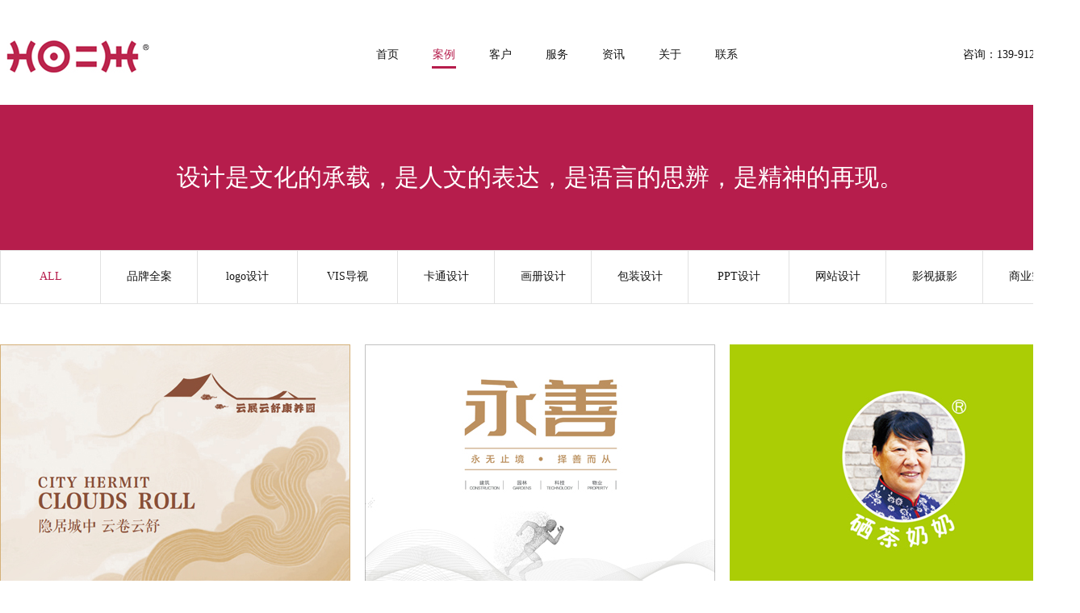

--- FILE ---
content_type: text/html
request_url: http://www.51jixiang.cn/anli/
body_size: 10451
content:
<html>

<head>
<meta http-equiv="Content-Type" content="text/html; charset=gb2312">
<title>品牌设计案例,logo设计案例,VIS设计案例,画册设计案例,包装设计案例,产品摄影案例,环境导视案例,电商网站案例</title>
<meta name="keywords"content="品牌设计案例,logo设计案例,VIS设计案例,画册设计案例,包装设计案例,产品摄影案例,环境导视案例,电商网站案例">
<meta name="description"content="品牌案例页集中展示吉祥设计公司在品牌设计,logo设计,画册设计,包装设计,产品摄影,环境导视,电商网站等行业的设计案例。">
<link rel="stylesheet" type="text/css" href="../style/jixiang.css" />
</head>

<body topmargin="0" leftmargin="0">
<div align="center"><center>

<table border="0" height="130" cellspacing="0" cellpadding="0" width="1338">
  <tr>
    <td width="185" height="50"></td>
    <td width="280" height="50"></td>
    <td width="450" height="50"></td>
    <td width="278" height="50"></td>
    <td width="145" height="50"></td>
  </tr>
  <tr>
    <td width="185" height="40"><a href="/"><img src="../images/logo.jpg" width="185"
    height="40" alt="吉祥品牌设计公司" border="0"></a></td>
    <td width="280" height="40"></td>
    <td width="450" height="40" valign="top"><table border="0" height="40" cellspacing="0"
    cellpadding="0" width="450">
      <tr>
        <td height="40" width="30"><table border="0" width="30" height="40" cellspacing="0"
        cellpadding="0">
          <tr>
            <td height="7" width="30"></td>
          </tr>
          <tr>
            <td height="22" width="30" align="center"><a href="/"><font face="微软雅黑"
            color="#161616"><span style="font-size: 14px">首页</span></font></a></td>
          </tr>
          <tr>
            <td height="11" width="30"></td>
          </tr>
        </table>
        </td>
        <td height="40" width="40"></td>
        <td height="40" width="30"><table border="0" width="30" height="40" cellspacing="0"
        cellpadding="0" background="../images/bg_01.jpg">
          <tr>
            <td height="7" width="30"></td>
          </tr>
          <tr>
            <td height="22" width="30" align="center"><a href="/anli/"><font face="微软雅黑"
            color="#B61D4C"><span style="font-size: 14px">案例</span></font></a></td>
          </tr>
          <tr>
            <td height="11" width="30"></td>
          </tr>
        </table>
        </td>
        <td height="40" width="40"></td>
        <td height="40" width="30"><table border="0" width="30" height="40" cellspacing="0"
        cellpadding="0">
          <tr>
            <td height="7" width="30"></td>
          </tr>
          <tr>
            <td height="22" width="30" align="center"><a href="/kehu/"><font face="微软雅黑"
            color="#161616"><span style="font-size: 14px">客户</span></font></a></td>
          </tr>
          <tr>
            <td height="11" width="30"></td>
          </tr>
        </table>
        </td>
        <td height="40" width="40"></td>
        <td height="40" width="30"><table border="0" width="30" height="40" cellspacing="0"
        cellpadding="0">
          <tr>
            <td height="7" width="30"></td>
          </tr>
          <tr>
            <td height="22" width="30" align="center"><a href="/fuwu/"><font face="微软雅黑"
            color="#161616"><span style="font-size: 14px">服务</span></font></a></td>
          </tr>
          <tr>
            <td height="11" width="30"></td>
          </tr>
        </table>
        </td>
        <td height="40" width="40"></td>
        <td height="40" width="30"><table border="0" width="30" height="40" cellspacing="0"
        cellpadding="0">
          <tr>
            <td height="7" width="30"></td>
          </tr>
          <tr>
            <td height="22" width="30" align="center"><a href="/zixun/"><span
            style="font-size: 14px"><font face="微软雅黑" color="#161616">资讯</font></span></a></td>
          </tr>
          <tr>
            <td height="11" width="30"></td>
          </tr>
        </table>
        </td>
        <td height="40" width="40"></td>
        <td height="40" width="30"><table border="0" width="30" height="40" cellspacing="0"
        cellpadding="0">
          <tr>
            <td height="7" width="30"></td>
          </tr>
          <tr>
            <td height="22" width="30" align="center"><a href="/guanyu/"><font face="微软雅黑"

            color="#161616"><span style="font-size: 14px">关于</span></font></a></td>
          </tr>
          <tr>
            <td height="11" width="30"></td>
          </tr>
        </table>
        </td>
        <td height="40" width="40"></td>
        <td height="40" width="30"><table border="0" width="30" height="40" cellspacing="0"
        cellpadding="0">
          <tr>
            <td height="7" width="30"></td>
          </tr>
          <tr>
            <td height="22" width="30" align="center"><a href="/lianxi/"><font face="微软雅黑"
            color="#161616"><span style="font-size: 14px">联系</span></font></a></td>
          </tr>
          <tr>
            <td height="11" width="30"></td>
          </tr>
        </table>
        </td>
      </tr>
    </table>
    </td>
    <td width="278" height="40"></td>
    <td width="145" height="40" valign="top"><table border="0" cellspacing="0" cellpadding="0"
    width="145" height="40">
      <tr>
        <td height="7"></td>
      </tr>
      <tr>
        <td height="22"><font face="微软雅黑" color="#161616"><span style="font-size: 14px">咨询：139-9126-0596</span></font></td>
      </tr>
      <tr>
        <td height="11"></td>
      </tr>
    </table>
    </td>
  </tr>
  <tr>
    <td width="185" height="40"></td>
    <td width="280" height="40"></td>
    <td width="450" height="40"></td>
    <td width="278" height="40"></td>
    <td width="145" height="40"></td>
  </tr>
</table>
</center></div><div align="center"><center>

<table border="0" width="1338" height="180" cellspacing="0" cellpadding="0"
bgcolor="#B61D4C">
  <tr>
    <td width="1338" height="180" align="center"><font face="微软雅黑" color="#FFFFFF"><span
    style="font-size: 30px;line-height:200%">设计是文化的承载，是人文的表达，是语言的思辨，是精神的再现。</span></font></td>
  </tr>
</table>
</center></div><div align="center"><center>

<table border="0" width="1338" cellspacing="0" cellpadding="0">
  <tr>
    <td width="1" height="1" bgcolor="#E1E1E1"><img src="../images/d4.jpg" width="1" height="1"></td>
    <td height="1" width="190" bgcolor="#E1E1E1"></td>
    <td width="1" height="1" bgcolor="#E1E1E1"><img src="../images/d4.jpg" width="1" height="1"></td>
    <td height="1" width="190" bgcolor="#E1E1E1"></td>
    <td width="1" height="1" bgcolor="#E1E1E1"><img src="../images/d4.jpg" width="1" height="1"></td>
    <td height="1" width="190" bgcolor="#E1E1E1"></td>
    <td width="1" height="1" bgcolor="#E1E1E1"><img src="../images/d4.jpg" width="1" height="1"></td>
    <td height="1" width="190" bgcolor="#E1E1E1"></td>
    <td width="1" height="1" bgcolor="#E1E1E1"><img src="../images/d4.jpg" width="1" height="1"></td>
    <td height="1" width="190" bgcolor="#E1E1E1"></td>
    <td width="1" height="1" bgcolor="#E1E1E1"><img src="../images/d4.jpg" width="1" height="1"></td>
    <td height="1" width="190" bgcolor="#E1E1E1"></td>
    <td width="1" height="1" bgcolor="#E1E1E1"><img src="../images/d4.jpg" width="1" height="1"></td>
    <td height="1" width="190" bgcolor="#E1E1E1"></td>
    <td width="1" height="1" bgcolor="#E1E1E1"><img src="../images/d4.jpg" width="1" height="1"></td>
    <td height="1" width="190" bgcolor="#E1E1E1"></td>
    <td width="1" height="1" bgcolor="#E1E1E1"><img src="../images/d4.jpg" width="1" height="1"></td>
    <td height="1" width="190" bgcolor="#E1E1E1"></td>
    <td width="1" height="1" bgcolor="#E1E1E1"><img src="../images/d4.jpg" width="1" height="1"></td>
    <td height="1" width="190" bgcolor="#E1E1E1"></td>
    <td width="1" height="1" bgcolor="#E1E1E1"><img src="../images/d4.jpg" width="1" height="1"></td>
    <td height="1" width="190" bgcolor="#E1E1E1"></td>
    <td width="1" height="1" bgcolor="#E1E1E1"><img src="../images/d4.jpg" width="1" height="1"></td>
  </tr>
  <tr>
    <td width="1" height="65" bgcolor="#E1E1E1"></td>
    <td width="190" height="65" align="center"><a href="../anli/"><span style="font-size: 14px"><font face="微软雅黑" color="#B61D4C">ALL</font></span></a></td>
    <td width="1" height="65" bgcolor="#E1E1E1"></td>
    <td width="190" height="65" align="center"><a href="../anli/pinpai/"><font face="微软雅黑" color="#161616"><span style="font-size: 14px">品牌全案</span></font></a></td>
    <td width="1" height="65" bgcolor="#E1E1E1"></td>
    <td width="190" height="65" align="center"><a href="../anli/logo/"><font face="微软雅黑" color="#161616"><span style="font-size: 14px">logo设计</span></font></a></td>
    <td width="1" height="65" bgcolor="#E1E1E1"></td>
    <td width="190" height="65" align="center"><a href="../anli/vis/"><font face="微软雅黑" color="#161616"><span style="font-size: 14px">VIS导视</span></font></a></td>
    <td width="1" height="65" bgcolor="#E1E1E1"></td>
    <td width="190" height="65" align="center"><a href="../anli/katong/"><font face="微软雅黑" color="#161616"><span style="font-size: 14px">卡通设计</span></font></a></td>
    <td width="1" height="65" bgcolor="#E1E1E1"></td>
    <td width="190" height="65" align="center"><a href="../anli/huace/"><font face="微软雅黑" color="#161616"><span style="font-size: 14px">画册设计</span></font></a></td>
    <td width="1" height="65" bgcolor="#E1E1E1"></td>
    <td width="190" height="65" align="center"><a href="../anli/baozhuang/"><font face="微软雅黑" color="#161616"><span style="font-size: 14px">包装设计</span></font></a></td>
    <td width="1" height="65" bgcolor="#E1E1E1"></td>
    <td width="190" height="65" align="center"><a href="../anli/ppt/"><font face="微软雅黑" color="#161616"><span style="font-size: 14px">PPT设计</span></font></a></td>
    <td width="1" height="65" bgcolor="#E1E1E1"></td>
    <td width="190" height="65" align="center"><a href="../anli/wangzhan/"><font face="微软雅黑" color="#161616"><span style="font-size: 14px">网站设计</span></font></a></td>
    <td width="1" height="65" bgcolor="#E1E1E1"></td>
    <td width="190" height="65" align="center"><a href="../anli/yingshi/"><font face="微软雅黑" color="#161616"><span style="font-size: 14px">影视摄影</span></font></a></td>
    <td width="1" height="65" bgcolor="#E1E1E1"></td>
    <td width="190" height="65" align="center"><a href="../anli/kongjian/"><font face="微软雅黑" color="#161616"><span style="font-size: 14px">商业空间</span></font></a></td>
    <td width="1" height="65" bgcolor="#E1E1E1"></td>
  </tr>
  <tr>
    <td width="1" height="1" bgcolor="#E1E1E1"><img src="../images/d4.jpg" width="1" height="1"></td>
    <td height="1" width="190" bgcolor="#E1E1E1"></td>
    <td width="1" height="1" bgcolor="#E1E1E1"><img src="../images/d4.jpg" width="1" height="1"></td>
    <td height="1" width="190" bgcolor="#E1E1E1"></td>
    <td width="1" height="1" bgcolor="#E1E1E1"><img src="../images/d4.jpg" width="1" height="1"></td>
    <td height="1" width="190" bgcolor="#E1E1E1"></td>
    <td width="1" height="1" bgcolor="#E1E1E1"><img src="../images/d4.jpg" width="1" height="1"></td>
    <td height="1" width="190" bgcolor="#E1E1E1"></td>
    <td width="1" height="1" bgcolor="#E1E1E1"><img src="../images/d4.jpg" width="1" height="1"></td>
    <td height="1" width="190" bgcolor="#E1E1E1"></td>
    <td width="1" height="1" bgcolor="#E1E1E1"><img src="../images/d4.jpg" width="1" height="1"></td>
    <td height="1" width="190" bgcolor="#E1E1E1"></td>
    <td width="1" height="1" bgcolor="#E1E1E1"><img src="../images/d4.jpg" width="1" height="1"></td>
    <td height="1" width="190" bgcolor="#E1E1E1"></td>
    <td width="1" height="1" bgcolor="#E1E1E1"><img src="../images/d4.jpg" width="1" height="1"></td>
    <td height="1" width="190" bgcolor="#E1E1E1"></td>
    <td width="1" height="1" bgcolor="#E1E1E1"><img src="../images/d4.jpg" width="1" height="1"></td>
    <td height="1" width="190" bgcolor="#E1E1E1"></td>
    <td width="1" height="1" bgcolor="#E1E1E1"><img src="../images/d4.jpg" width="1" height="1"></td>
    <td height="1" width="190" bgcolor="#E1E1E1"></td>
    <td width="1" height="1" bgcolor="#E1E1E1"><img src="../images/d4.jpg" width="1" height="1"></td>
    <td height="1" width="190" bgcolor="#E1E1E1"></td>
    <td width="1" height="1" bgcolor="#E1E1E1"><img src="../images/d4.jpg" width="1" height="1"></td>
  </tr>
</table>


</center></div><div align="center"><center>

<table border="0" width="1338" cellspacing="0" cellpadding="0" height="50">
  <tr>
    <td></td>
  </tr>
</table>
</center></div><div align="center"><center>

<table border="0" width="1338" cellspacing="0" cellpadding="0">
  <tr>
    <td>
<table border="0" cellspacing="0" cellpadding="0">
<tr>
<td width="434" height="426" valign="top" style="padding-bottom:18px;">
<table border="0" width="434" height="426" cellspacing="0" cellpadding="0">
      <tr>
        <td height="296" width="434"><a href="/anli/neirong/218.htm"><img src="/upload/image/20251161027055303.jpg" width="434" height="296" alt="云展云舒康养园形象画册设计" border="0"></a></td>
      </tr>
      <tr>
        <td height="130" width="434" valign="top" bgcolor="#F1F1F1"><table border="0" width="434" cellspacing="0" cellpadding="0" height="130">
          <tr>
            <td width="25" height="18"></td>
            <td width="384" height="18"></td>
            <td width="25" height="18"></td>
          </tr>
          <tr>
            <td width="25" height="28"></td>
            <td width="384" height="28" valign="top"><a href="/anli/neirong/218.htm"><font face="微软雅黑" color="#161616"><span style="font-size: 18px">云展云舒康养园形象画册设计</span></font></a></td>
            <td width="25" height="28"></td>
          </tr>
          <tr>
            <td width="25" height="10"></td>
            <td width="384" height="10"></td>
            <td width="25" height="10"></td>
          </tr>
          <tr>
            <td width="25" height="45"></td>
            <td width="384" height="45" valign="top"><a href="/anli/neirong/218.htm"><font face="微软雅黑" color="#161616"><span style="font-size: 14px">云展云舒康养园 | 形象画册设计</span></font></a></td>
            <td width="25" height="45"></td>
          </tr>
          <tr>
            <td width="25" height="29"></td>
            <td width="384" height="29"></td>
            <td width="25" height="29"></td>
          </tr>
        </table>        </td>
      </tr>
    </table>
</td>
<td width="18" height="426"></td>
<td width="434" height="426" valign="top" style="padding-bottom:18px;">
<table border="0" width="434" height="426" cellspacing="0" cellpadding="0">
      <tr>
        <td height="296" width="434"><a href="/anli/neirong/216.htm"><img src="/upload/image/20231091757876928.jpg" width="434" height="296" alt="西安永善环境科技有限公司画册设计" border="0"></a></td>
      </tr>
      <tr>
        <td height="130" width="434" valign="top" bgcolor="#F1F1F1"><table border="0" width="434" cellspacing="0" cellpadding="0" height="130">
          <tr>
            <td width="25" height="18"></td>
            <td width="384" height="18"></td>
            <td width="25" height="18"></td>
          </tr>
          <tr>
            <td width="25" height="28"></td>
            <td width="384" height="28" valign="top"><a href="/anli/neirong/216.htm"><font face="微软雅黑" color="#161616"><span style="font-size: 18px">西安永善环境科技有限公司画册设计</span></font></a></td>
            <td width="25" height="28"></td>
          </tr>
          <tr>
            <td width="25" height="10"></td>
            <td width="384" height="10"></td>
            <td width="25" height="10"></td>
          </tr>
          <tr>
            <td width="25" height="45"></td>
            <td width="384" height="45" valign="top"><a href="/anli/neirong/216.htm"><font face="微软雅黑" color="#161616"><span style="font-size: 14px">西安永善环境科技有限公司画册设计 | 画册设计 | 永善环境</span></font></a></td>
            <td width="25" height="45"></td>
          </tr>
          <tr>
            <td width="25" height="29"></td>
            <td width="384" height="29"></td>
            <td width="25" height="29"></td>
          </tr>
        </table>        </td>
      </tr>
    </table>
</td>
<td width="18" height="426"></td>
<td width="434" height="426" valign="top" style="padding-bottom:18px;">
<table border="0" width="434" height="426" cellspacing="0" cellpadding="0">
      <tr>
        <td height="296" width="434"><a href="/anli/neirong/203.htm"><img src="/upload/image/20221122582432584.jpg" width="434" height="296" alt="安康德润茶叶品牌全案设计" border="0"></a></td>
      </tr>
      <tr>
        <td height="130" width="434" valign="top" bgcolor="#F1F1F1"><table border="0" width="434" cellspacing="0" cellpadding="0" height="130">
          <tr>
            <td width="25" height="18"></td>
            <td width="384" height="18"></td>
            <td width="25" height="18"></td>
          </tr>
          <tr>
            <td width="25" height="28"></td>
            <td width="384" height="28" valign="top"><a href="/anli/neirong/203.htm"><font face="微软雅黑" color="#161616"><span style="font-size: 18px">安康德润茶叶品牌全案设计</span></font></a></td>
            <td width="25" height="28"></td>
          </tr>
          <tr>
            <td width="25" height="10"></td>
            <td width="384" height="10"></td>
            <td width="25" height="10"></td>
          </tr>
          <tr>
            <td width="25" height="45"></td>
            <td width="384" height="45" valign="top"><a href="/anli/neirong/203.htm"><font face="微软雅黑" color="#161616"><span style="font-size: 14px">安康德润茶业 | 品牌形象设计 | 茶叶包装设计 | 品牌全案</span></font></a></td>
            <td width="25" height="45"></td>
          </tr>
          <tr>
            <td width="25" height="29"></td>
            <td width="384" height="29"></td>
            <td width="25" height="29"></td>
          </tr>
        </table>        </td>
      </tr>
    </table>
</td>
</tr><tr>
<td width="434" height="426" valign="top" style="padding-bottom:18px;">
<table border="0" width="434" height="426" cellspacing="0" cellpadding="0">
      <tr>
        <td height="296" width="434"><a href="/anli/neirong/220.htm"><img src="/upload/image/202511616221568677.jpg" width="434" height="296" alt="面一哥品牌连锁店设计与施工" border="0"></a></td>
      </tr>
      <tr>
        <td height="130" width="434" valign="top" bgcolor="#F1F1F1"><table border="0" width="434" cellspacing="0" cellpadding="0" height="130">
          <tr>
            <td width="25" height="18"></td>
            <td width="384" height="18"></td>
            <td width="25" height="18"></td>
          </tr>
          <tr>
            <td width="25" height="28"></td>
            <td width="384" height="28" valign="top"><a href="/anli/neirong/220.htm"><font face="微软雅黑" color="#161616"><span style="font-size: 18px">面一哥品牌连锁店设计与施工</span></font></a></td>
            <td width="25" height="28"></td>
          </tr>
          <tr>
            <td width="25" height="10"></td>
            <td width="384" height="10"></td>
            <td width="25" height="10"></td>
          </tr>
          <tr>
            <td width="25" height="45"></td>
            <td width="384" height="45" valign="top"><a href="/anli/neirong/220.htm"><font face="微软雅黑" color="#161616"><span style="font-size: 14px">面一哥 | 品牌连锁店 | 设计与施工</span></font></a></td>
            <td width="25" height="45"></td>
          </tr>
          <tr>
            <td width="25" height="29"></td>
            <td width="384" height="29"></td>
            <td width="25" height="29"></td>
          </tr>
        </table>        </td>
      </tr>
    </table>
</td>
<td width="18" height="426"></td>
<td width="434" height="426" valign="top" style="padding-bottom:18px;">
<table border="0" width="434" height="426" cellspacing="0" cellpadding="0">
      <tr>
        <td height="296" width="434"><a href="/anli/neirong/219.htm"><img src="/upload/image/202511616115092416.jpg" width="434" height="296" alt="永和璞玉楼盘商业综合介绍PPT设计" border="0"></a></td>
      </tr>
      <tr>
        <td height="130" width="434" valign="top" bgcolor="#F1F1F1"><table border="0" width="434" cellspacing="0" cellpadding="0" height="130">
          <tr>
            <td width="25" height="18"></td>
            <td width="384" height="18"></td>
            <td width="25" height="18"></td>
          </tr>
          <tr>
            <td width="25" height="28"></td>
            <td width="384" height="28" valign="top"><a href="/anli/neirong/219.htm"><font face="微软雅黑" color="#161616"><span style="font-size: 18px">永和璞玉楼盘商业综合介绍PPT设计</span></font></a></td>
            <td width="25" height="28"></td>
          </tr>
          <tr>
            <td width="25" height="10"></td>
            <td width="384" height="10"></td>
            <td width="25" height="10"></td>
          </tr>
          <tr>
            <td width="25" height="45"></td>
            <td width="384" height="45" valign="top"><a href="/anli/neirong/219.htm"><font face="微软雅黑" color="#161616"><span style="font-size: 14px">永和璞玉楼盘 | PPT设计</span></font></a></td>
            <td width="25" height="45"></td>
          </tr>
          <tr>
            <td width="25" height="29"></td>
            <td width="384" height="29"></td>
            <td width="25" height="29"></td>
          </tr>
        </table>        </td>
      </tr>
    </table>
</td>
<td width="18" height="426"></td>
<td width="434" height="426" valign="top" style="padding-bottom:18px;">
<table border="0" width="434" height="426" cellspacing="0" cellpadding="0">
      <tr>
        <td height="296" width="434"><a href="/anli/neirong/217.htm"><img src="/upload/image/202412419295823146.jpg" width="434" height="296" alt="综帮选生涯规划品牌全案策划、设计及实施" border="0"></a></td>
      </tr>
      <tr>
        <td height="130" width="434" valign="top" bgcolor="#F1F1F1"><table border="0" width="434" cellspacing="0" cellpadding="0" height="130">
          <tr>
            <td width="25" height="18"></td>
            <td width="384" height="18"></td>
            <td width="25" height="18"></td>
          </tr>
          <tr>
            <td width="25" height="28"></td>
            <td width="384" height="28" valign="top"><a href="/anli/neirong/217.htm"><font face="微软雅黑" color="#161616"><span style="font-size: 18px">综帮选生涯规划品牌全案策划、设计及实施</span></font></a></td>
            <td width="25" height="28"></td>
          </tr>
          <tr>
            <td width="25" height="10"></td>
            <td width="384" height="10"></td>
            <td width="25" height="10"></td>
          </tr>
          <tr>
            <td width="25" height="45"></td>
            <td width="384" height="45" valign="top"><a href="/anli/neirong/217.htm"><font face="微软雅黑" color="#161616"><span style="font-size: 14px">综帮选 | 星瀚未来 | 高考志愿填报 | 赛事辅导 | 状元陪跑 | 强基计划 | 高校研学营</span></font></a></td>
            <td width="25" height="45"></td>
          </tr>
          <tr>
            <td width="25" height="29"></td>
            <td width="384" height="29"></td>
            <td width="25" height="29"></td>
          </tr>
        </table>        </td>
      </tr>
    </table>
</td>
</tr><tr>
<td width="434" height="426" valign="top" style="padding-bottom:18px;">
<table border="0" width="434" height="426" cellspacing="0" cellpadding="0">
      <tr>
        <td height="296" width="434"><a href="/anli/neirong/215.htm"><img src="/upload/image/20239411284019866.jpg" width="434" height="296" alt="面一哥品牌全案策划设计" border="0"></a></td>
      </tr>
      <tr>
        <td height="130" width="434" valign="top" bgcolor="#F1F1F1"><table border="0" width="434" cellspacing="0" cellpadding="0" height="130">
          <tr>
            <td width="25" height="18"></td>
            <td width="384" height="18"></td>
            <td width="25" height="18"></td>
          </tr>
          <tr>
            <td width="25" height="28"></td>
            <td width="384" height="28" valign="top"><a href="/anli/neirong/215.htm"><font face="微软雅黑" color="#161616"><span style="font-size: 18px">面一哥品牌全案策划设计</span></font></a></td>
            <td width="25" height="28"></td>
          </tr>
          <tr>
            <td width="25" height="10"></td>
            <td width="384" height="10"></td>
            <td width="25" height="10"></td>
          </tr>
          <tr>
            <td width="25" height="45"></td>
            <td width="384" height="45" valign="top"><a href="/anli/neirong/215.htm"><font face="微软雅黑" color="#161616"><span style="font-size: 14px">面一哥 | 洵渭餐饮 | 陕西洵渭餐饮管理有限公司 | 品牌连锁加盟</span></font></a></td>
            <td width="25" height="45"></td>
          </tr>
          <tr>
            <td width="25" height="29"></td>
            <td width="384" height="29"></td>
            <td width="25" height="29"></td>
          </tr>
        </table>        </td>
      </tr>
    </table>
</td>
<td width="18" height="426"></td>
<td width="434" height="426" valign="top" style="padding-bottom:18px;">
<table border="0" width="434" height="426" cellspacing="0" cellpadding="0">
      <tr>
        <td height="296" width="434"><a href="/anli/neirong/214.htm"><img src="/upload/image/20239323373756940.jpg" width="434" height="296" alt="RSN(睿维诗)品牌全案策划设计" border="0"></a></td>
      </tr>
      <tr>
        <td height="130" width="434" valign="top" bgcolor="#F1F1F1"><table border="0" width="434" cellspacing="0" cellpadding="0" height="130">
          <tr>
            <td width="25" height="18"></td>
            <td width="384" height="18"></td>
            <td width="25" height="18"></td>
          </tr>
          <tr>
            <td width="25" height="28"></td>
            <td width="384" height="28" valign="top"><a href="/anli/neirong/214.htm"><font face="微软雅黑" color="#161616"><span style="font-size: 18px">RSN(睿维诗)品牌全案策划设计</span></font></a></td>
            <td width="25" height="28"></td>
          </tr>
          <tr>
            <td width="25" height="10"></td>
            <td width="384" height="10"></td>
            <td width="25" height="10"></td>
          </tr>
          <tr>
            <td width="25" height="45"></td>
            <td width="384" height="45" valign="top"><a href="/anli/neirong/214.htm"><font face="微软雅黑" color="#161616"><span style="font-size: 14px">RSN | 睿维诗 | 睿恩(陕西)医药科技有限公司 | 柠檬酸钙多维营养片</span></font></a></td>
            <td width="25" height="45"></td>
          </tr>
          <tr>
            <td width="25" height="29"></td>
            <td width="384" height="29"></td>
            <td width="25" height="29"></td>
          </tr>
        </table>        </td>
      </tr>
    </table>
</td>
<td width="18" height="426"></td>
<td width="434" height="426" valign="top" style="padding-bottom:18px;">
<table border="0" width="434" height="426" cellspacing="0" cellpadding="0">
      <tr>
        <td height="296" width="434"><a href="/anli/neirong/213.htm"><img src="/upload/image/2023881152050820.jpg" width="434" height="296" alt="全秦实业公司秦邻品牌系列包装设计" border="0"></a></td>
      </tr>
      <tr>
        <td height="130" width="434" valign="top" bgcolor="#F1F1F1"><table border="0" width="434" cellspacing="0" cellpadding="0" height="130">
          <tr>
            <td width="25" height="18"></td>
            <td width="384" height="18"></td>
            <td width="25" height="18"></td>
          </tr>
          <tr>
            <td width="25" height="28"></td>
            <td width="384" height="28" valign="top"><a href="/anli/neirong/213.htm"><font face="微软雅黑" color="#161616"><span style="font-size: 18px">全秦实业公司秦邻品牌系列包装设计</span></font></a></td>
            <td width="25" height="28"></td>
          </tr>
          <tr>
            <td width="25" height="10"></td>
            <td width="384" height="10"></td>
            <td width="25" height="10"></td>
          </tr>
          <tr>
            <td width="25" height="45"></td>
            <td width="384" height="45" valign="top"><a href="/anli/neirong/213.htm"><font face="微软雅黑" color="#161616"><span style="font-size: 14px">秦邻logo设计 | 秦邻表情包设计 | 秦邻果礼包装设计 | 秦邻土鸡蛋包装设计 | 秦邻拐枣蜜包</span></font></a></td>
            <td width="25" height="45"></td>
          </tr>
          <tr>
            <td width="25" height="29"></td>
            <td width="384" height="29"></td>
            <td width="25" height="29"></td>
          </tr>
        </table>        </td>
      </tr>
    </table>
</td>
</tr><tr>
<td width="434" height="426" valign="top" style="padding-bottom:18px;">
<table border="0" width="434" height="426" cellspacing="0" cellpadding="0">
      <tr>
        <td height="296" width="434"><a href="/anli/neirong/212.htm"><img src="/upload/image/202372120232011449.jpg" width="434" height="296" alt="鱻吱味煮物店品牌设计" border="0"></a></td>
      </tr>
      <tr>
        <td height="130" width="434" valign="top" bgcolor="#F1F1F1"><table border="0" width="434" cellspacing="0" cellpadding="0" height="130">
          <tr>
            <td width="25" height="18"></td>
            <td width="384" height="18"></td>
            <td width="25" height="18"></td>
          </tr>
          <tr>
            <td width="25" height="28"></td>
            <td width="384" height="28" valign="top"><a href="/anli/neirong/212.htm"><font face="微软雅黑" color="#161616"><span style="font-size: 18px">鱻吱味煮物店品牌设计</span></font></a></td>
            <td width="25" height="28"></td>
          </tr>
          <tr>
            <td width="25" height="10"></td>
            <td width="384" height="10"></td>
            <td width="25" height="10"></td>
          </tr>
          <tr>
            <td width="25" height="45"></td>
            <td width="384" height="45" valign="top"><a href="/anli/neirong/212.htm"><font face="微软雅黑" color="#161616"><span style="font-size: 14px">鱻吱味煮物店 | 品牌设计 | 西安铭娜商贸有限公司</span></font></a></td>
            <td width="25" height="45"></td>
          </tr>
          <tr>
            <td width="25" height="29"></td>
            <td width="384" height="29"></td>
            <td width="25" height="29"></td>
          </tr>
        </table>        </td>
      </tr>
    </table>
</td>
<td width="18" height="426"></td>
<td width="434" height="426" valign="top" style="padding-bottom:18px;">
<table border="0" width="434" height="426" cellspacing="0" cellpadding="0">
      <tr>
        <td height="296" width="434"><a href="/anli/neirong/211.htm"><img src="/upload/image/202292615462932554.jpg" width="434" height="296" alt="安康秦叶情双溪大米包装设计" border="0"></a></td>
      </tr>
      <tr>
        <td height="130" width="434" valign="top" bgcolor="#F1F1F1"><table border="0" width="434" cellspacing="0" cellpadding="0" height="130">
          <tr>
            <td width="25" height="18"></td>
            <td width="384" height="18"></td>
            <td width="25" height="18"></td>
          </tr>
          <tr>
            <td width="25" height="28"></td>
            <td width="384" height="28" valign="top"><a href="/anli/neirong/211.htm"><font face="微软雅黑" color="#161616"><span style="font-size: 18px">安康秦叶情双溪大米包装设计</span></font></a></td>
            <td width="25" height="28"></td>
          </tr>
          <tr>
            <td width="25" height="10"></td>
            <td width="384" height="10"></td>
            <td width="25" height="10"></td>
          </tr>
          <tr>
            <td width="25" height="45"></td>
            <td width="384" height="45" valign="top"><a href="/anli/neirong/211.htm"><font face="微软雅黑" color="#161616"><span style="font-size: 14px">秦叶情 | 双溪大米包装设计 | 陕西安康秦叶情农业开发有限公司</span></font></a></td>
            <td width="25" height="45"></td>
          </tr>
          <tr>
            <td width="25" height="29"></td>
            <td width="384" height="29"></td>
            <td width="25" height="29"></td>
          </tr>
        </table>        </td>
      </tr>
    </table>
</td>
<td width="18" height="426"></td>
<td width="434" height="426" valign="top" style="padding-bottom:18px;">
<table border="0" width="434" height="426" cellspacing="0" cellpadding="0">
      <tr>
        <td height="296" width="434"><a href="/anli/neirong/210.htm"><img src="/upload/image/20229111131962863.jpg" width="434" height="296" alt="白水县曹谢虎苹果包装设计" border="0"></a></td>
      </tr>
      <tr>
        <td height="130" width="434" valign="top" bgcolor="#F1F1F1"><table border="0" width="434" cellspacing="0" cellpadding="0" height="130">
          <tr>
            <td width="25" height="18"></td>
            <td width="384" height="18"></td>
            <td width="25" height="18"></td>
          </tr>
          <tr>
            <td width="25" height="28"></td>
            <td width="384" height="28" valign="top"><a href="/anli/neirong/210.htm"><font face="微软雅黑" color="#161616"><span style="font-size: 18px">白水县曹谢虎苹果包装设计</span></font></a></td>
            <td width="25" height="28"></td>
          </tr>
          <tr>
            <td width="25" height="10"></td>
            <td width="384" height="10"></td>
            <td width="25" height="10"></td>
          </tr>
          <tr>
            <td width="25" height="45"></td>
            <td width="384" height="45" valign="top"><a href="/anli/neirong/210.htm"><font face="微软雅黑" color="#161616"><span style="font-size: 14px">白水县仙果农业科技有限公司 | 曹谢虎 | 白水苹果包装设计</span></font></a></td>
            <td width="25" height="45"></td>
          </tr>
          <tr>
            <td width="25" height="29"></td>
            <td width="384" height="29"></td>
            <td width="25" height="29"></td>
          </tr>
        </table>        </td>
      </tr>
    </table>
</td>
</tr><tr>
<td width="434" height="426" valign="top" style="padding-bottom:18px;">
<table border="0" width="434" height="426" cellspacing="0" cellpadding="0">
      <tr>
        <td height="296" width="434"><a href="/anli/neirong/209.htm"><img src="/upload/image/202282418111565877.jpg" width="434" height="296" alt="西安铂士顿充电设备产品手册设计" border="0"></a></td>
      </tr>
      <tr>
        <td height="130" width="434" valign="top" bgcolor="#F1F1F1"><table border="0" width="434" cellspacing="0" cellpadding="0" height="130">
          <tr>
            <td width="25" height="18"></td>
            <td width="384" height="18"></td>
            <td width="25" height="18"></td>
          </tr>
          <tr>
            <td width="25" height="28"></td>
            <td width="384" height="28" valign="top"><a href="/anli/neirong/209.htm"><font face="微软雅黑" color="#161616"><span style="font-size: 18px">西安铂士顿充电设备产品手册设计</span></font></a></td>
            <td width="25" height="28"></td>
          </tr>
          <tr>
            <td width="25" height="10"></td>
            <td width="384" height="10"></td>
            <td width="25" height="10"></td>
          </tr>
          <tr>
            <td width="25" height="45"></td>
            <td width="384" height="45" valign="top"><a href="/anli/neirong/209.htm"><font face="微软雅黑" color="#161616"><span style="font-size: 14px">西安铂士顿电气设备制造有限公司 | 充电桩画册设计 | 充电桩产品手册设计</span></font></a></td>
            <td width="25" height="45"></td>
          </tr>
          <tr>
            <td width="25" height="29"></td>
            <td width="384" height="29"></td>
            <td width="25" height="29"></td>
          </tr>
        </table>        </td>
      </tr>
    </table>
</td>
<td width="18" height="426"></td>
<td width="434" height="426" valign="top" style="padding-bottom:18px;">
<table border="0" width="434" height="426" cellspacing="0" cellpadding="0">
      <tr>
        <td height="296" width="434"><a href="/anli/neirong/208.htm"><img src="/upload/image/2022323934530809.jpg" width="434" height="296" alt="提澳创意蛋糕品牌全案设计" border="0"></a></td>
      </tr>
      <tr>
        <td height="130" width="434" valign="top" bgcolor="#F1F1F1"><table border="0" width="434" cellspacing="0" cellpadding="0" height="130">
          <tr>
            <td width="25" height="18"></td>
            <td width="384" height="18"></td>
            <td width="25" height="18"></td>
          </tr>
          <tr>
            <td width="25" height="28"></td>
            <td width="384" height="28" valign="top"><a href="/anli/neirong/208.htm"><font face="微软雅黑" color="#161616"><span style="font-size: 18px">提澳创意蛋糕品牌全案设计</span></font></a></td>
            <td width="25" height="28"></td>
          </tr>
          <tr>
            <td width="25" height="10"></td>
            <td width="384" height="10"></td>
            <td width="25" height="10"></td>
          </tr>
          <tr>
            <td width="25" height="45"></td>
            <td width="384" height="45" valign="top"><a href="/anli/neirong/208.htm"><font face="微软雅黑" color="#161616"><span style="font-size: 14px">提澳 | 提澳创意蛋糕 | 创意蛋糕 | 品牌全案设计</span></font></a></td>
            <td width="25" height="45"></td>
          </tr>
          <tr>
            <td width="25" height="29"></td>
            <td width="384" height="29"></td>
            <td width="25" height="29"></td>
          </tr>
        </table>        </td>
      </tr>
    </table>
</td>
<td width="18" height="426"></td>
<td width="434" height="426" valign="top" style="padding-bottom:18px;">
<table border="0" width="434" height="426" cellspacing="0" cellpadding="0">
      <tr>
        <td height="296" width="434"><a href="/anli/neirong/207.htm"><img src="/upload/image/2019121710215680821.jpg" width="434" height="296" alt="花花公子避孕套品牌设计服务PLAYBOY CONDOMS" border="0"></a></td>
      </tr>
      <tr>
        <td height="130" width="434" valign="top" bgcolor="#F1F1F1"><table border="0" width="434" cellspacing="0" cellpadding="0" height="130">
          <tr>
            <td width="25" height="18"></td>
            <td width="384" height="18"></td>
            <td width="25" height="18"></td>
          </tr>
          <tr>
            <td width="25" height="28"></td>
            <td width="384" height="28" valign="top"><a href="/anli/neirong/207.htm"><font face="微软雅黑" color="#161616"><span style="font-size: 18px">花花公子避孕套品牌设计服务PLAYBOY </span></font></a></td>
            <td width="25" height="28"></td>
          </tr>
          <tr>
            <td width="25" height="10"></td>
            <td width="384" height="10"></td>
            <td width="25" height="10"></td>
          </tr>
          <tr>
            <td width="25" height="45"></td>
            <td width="384" height="45" valign="top"><a href="/anli/neirong/207.htm"><font face="微软雅黑" color="#161616"><span style="font-size: 14px">北京花花兔品牌管理有限公司 | 花花公子避孕套形象设计 | 花花公子避孕套官网设计 | 花花公子避孕</span></font></a></td>
            <td width="25" height="45"></td>
          </tr>
          <tr>
            <td width="25" height="29"></td>
            <td width="384" height="29"></td>
            <td width="25" height="29"></td>
          </tr>
        </table>        </td>
      </tr>
    </table>
</td>
</tr><tr>
<td width="434" height="426" valign="top" style="padding-bottom:18px;">
<table border="0" width="434" height="426" cellspacing="0" cellpadding="0">
      <tr>
        <td height="296" width="434"><a href="/anli/neirong/206.htm"><img src="/upload/image/20223128472994051.jpg" width="434" height="296" alt="梁家河校园女生麻辣坚果小米酥包装设计" border="0"></a></td>
      </tr>
      <tr>
        <td height="130" width="434" valign="top" bgcolor="#F1F1F1"><table border="0" width="434" cellspacing="0" cellpadding="0" height="130">
          <tr>
            <td width="25" height="18"></td>
            <td width="384" height="18"></td>
            <td width="25" height="18"></td>
          </tr>
          <tr>
            <td width="25" height="28"></td>
            <td width="384" height="28" valign="top"><a href="/anli/neirong/206.htm"><font face="微软雅黑" color="#161616"><span style="font-size: 18px">梁家河校园女生麻辣坚果小米酥包装设计</span></font></a></td>
            <td width="25" height="28"></td>
          </tr>
          <tr>
            <td width="25" height="10"></td>
            <td width="384" height="10"></td>
            <td width="25" height="10"></td>
          </tr>
          <tr>
            <td width="25" height="45"></td>
            <td width="384" height="45" valign="top"><a href="/anli/neirong/206.htm"><font face="微软雅黑" color="#161616"><span style="font-size: 14px">梁家河 | 校园女生 | 麻辣坚果小米酥 | 包装设计</span></font></a></td>
            <td width="25" height="45"></td>
          </tr>
          <tr>
            <td width="25" height="29"></td>
            <td width="384" height="29"></td>
            <td width="25" height="29"></td>
          </tr>
        </table>        </td>
      </tr>
    </table>
</td>
<td width="18" height="426"></td>
<td width="434" height="426" valign="top" style="padding-bottom:18px;">
<table border="0" width="434" height="426" cellspacing="0" cellpadding="0">
      <tr>
        <td height="296" width="434"><a href="/anli/neirong/205.htm"><img src="/upload/image/20223128391291052.jpg" width="434" height="296" alt="中遥环境(西安)股份有限公司画册设计" border="0"></a></td>
      </tr>
      <tr>
        <td height="130" width="434" valign="top" bgcolor="#F1F1F1"><table border="0" width="434" cellspacing="0" cellpadding="0" height="130">
          <tr>
            <td width="25" height="18"></td>
            <td width="384" height="18"></td>
            <td width="25" height="18"></td>
          </tr>
          <tr>
            <td width="25" height="28"></td>
            <td width="384" height="28" valign="top"><a href="/anli/neirong/205.htm"><font face="微软雅黑" color="#161616"><span style="font-size: 18px">中遥环境(西安)股份有限公司画册设计</span></font></a></td>
            <td width="25" height="28"></td>
          </tr>
          <tr>
            <td width="25" height="10"></td>
            <td width="384" height="10"></td>
            <td width="25" height="10"></td>
          </tr>
          <tr>
            <td width="25" height="45"></td>
            <td width="384" height="45" valign="top"><a href="/anli/neirong/205.htm"><font face="微软雅黑" color="#161616"><span style="font-size: 14px">中遥环境(西安)股份有限公司画册设计 | 画册设计  |公司画册设计</span></font></a></td>
            <td width="25" height="45"></td>
          </tr>
          <tr>
            <td width="25" height="29"></td>
            <td width="384" height="29"></td>
            <td width="25" height="29"></td>
          </tr>
        </table>        </td>
      </tr>
    </table>
</td>
<td width="18" height="426"></td>
<td width="434" height="426" valign="top" style="padding-bottom:18px;">
<table border="0" width="434" height="426" cellspacing="0" cellpadding="0">
      <tr>
        <td height="296" width="434"><a href="/anli/neirong/204.htm"><img src="/upload/image/20221811272060973.jpg" width="434" height="296" alt="西安抗疫海报 西安抗疫插画 西安疫情图片" border="0"></a></td>
      </tr>
      <tr>
        <td height="130" width="434" valign="top" bgcolor="#F1F1F1"><table border="0" width="434" cellspacing="0" cellpadding="0" height="130">
          <tr>
            <td width="25" height="18"></td>
            <td width="384" height="18"></td>
            <td width="25" height="18"></td>
          </tr>
          <tr>
            <td width="25" height="28"></td>
            <td width="384" height="28" valign="top"><a href="/anli/neirong/204.htm"><font face="微软雅黑" color="#161616"><span style="font-size: 18px">西安抗疫海报 西安抗疫插画 西安疫情图片</span></font></a></td>
            <td width="25" height="28"></td>
          </tr>
          <tr>
            <td width="25" height="10"></td>
            <td width="384" height="10"></td>
            <td width="25" height="10"></td>
          </tr>
          <tr>
            <td width="25" height="45"></td>
            <td width="384" height="45" valign="top"><a href="/anli/neirong/204.htm"><font face="微软雅黑" color="#161616"><span style="font-size: 14px">西安疫情海报 | 西安抗疫插画 | 西安抗疫图片</span></font></a></td>
            <td width="25" height="45"></td>
          </tr>
          <tr>
            <td width="25" height="29"></td>
            <td width="384" height="29"></td>
            <td width="25" height="29"></td>
          </tr>
        </table>        </td>
      </tr>
    </table>
</td>
</tr><tr>
<td width="434" height="426" valign="top" style="padding-bottom:18px;">
<table border="0" width="434" height="426" cellspacing="0" cellpadding="0">
      <tr>
        <td height="296" width="434"><a href="/anli/neirong/202.htm"><img src="/upload/image/202171314444567912.jpg" width="434" height="296" alt="陕西和远数智生态农业公司俺佳品牌全案设计" border="0"></a></td>
      </tr>
      <tr>
        <td height="130" width="434" valign="top" bgcolor="#F1F1F1"><table border="0" width="434" cellspacing="0" cellpadding="0" height="130">
          <tr>
            <td width="25" height="18"></td>
            <td width="384" height="18"></td>
            <td width="25" height="18"></td>
          </tr>
          <tr>
            <td width="25" height="28"></td>
            <td width="384" height="28" valign="top"><a href="/anli/neirong/202.htm"><font face="微软雅黑" color="#161616"><span style="font-size: 18px">陕西和远数智生态农业公司俺佳品牌全案设计</span></font></a></td>
            <td width="25" height="28"></td>
          </tr>
          <tr>
            <td width="25" height="10"></td>
            <td width="384" height="10"></td>
            <td width="25" height="10"></td>
          </tr>
          <tr>
            <td width="25" height="45"></td>
            <td width="384" height="45" valign="top"><a href="/anli/neirong/202.htm"><font face="微软雅黑" color="#161616"><span style="font-size: 14px">陕西和远数智生态农业科技有限公司 | 俺佳品牌 | 全案设计</span></font></a></td>
            <td width="25" height="45"></td>
          </tr>
          <tr>
            <td width="25" height="29"></td>
            <td width="384" height="29"></td>
            <td width="25" height="29"></td>
          </tr>
        </table>        </td>
      </tr>
    </table>
</td>
<td width="18" height="426"></td>
<td width="434" height="426" valign="top" style="padding-bottom:18px;">
<table border="0" width="434" height="426" cellspacing="0" cellpadding="0">
      <tr>
        <td height="296" width="434"><a href="/anli/neirong/201.htm"><img src="/upload/image/202171314421172426.jpg" width="434" height="296" alt="库尔勒香梨包装设计和画册设计" border="0"></a></td>
      </tr>
      <tr>
        <td height="130" width="434" valign="top" bgcolor="#F1F1F1"><table border="0" width="434" cellspacing="0" cellpadding="0" height="130">
          <tr>
            <td width="25" height="18"></td>
            <td width="384" height="18"></td>
            <td width="25" height="18"></td>
          </tr>
          <tr>
            <td width="25" height="28"></td>
            <td width="384" height="28" valign="top"><a href="/anli/neirong/201.htm"><font face="微软雅黑" color="#161616"><span style="font-size: 18px">库尔勒香梨包装设计和画册设计</span></font></a></td>
            <td width="25" height="28"></td>
          </tr>
          <tr>
            <td width="25" height="10"></td>
            <td width="384" height="10"></td>
            <td width="25" height="10"></td>
          </tr>
          <tr>
            <td width="25" height="45"></td>
            <td width="384" height="45" valign="top"><a href="/anli/neirong/201.htm"><font face="微软雅黑" color="#161616"><span style="font-size: 14px">库尔勒阿依味香梨种植农民专业合作社 | 库尔勒香梨包装设计 | 库尔勒香梨画册设计</span></font></a></td>
            <td width="25" height="45"></td>
          </tr>
          <tr>
            <td width="25" height="29"></td>
            <td width="384" height="29"></td>
            <td width="25" height="29"></td>
          </tr>
        </table>        </td>
      </tr>
    </table>
</td>
<td width="18" height="426"></td>
<td width="434" height="426" valign="top" style="padding-bottom:18px;">
<table border="0" width="434" height="426" cellspacing="0" cellpadding="0">
      <tr>
        <td height="296" width="434"><a href="/anli/neirong/200.htm"><img src="/upload/image/202171314381627651.jpg" width="434" height="296" alt="台湾天烨集团中央厨房产品画册设计" border="0"></a></td>
      </tr>
      <tr>
        <td height="130" width="434" valign="top" bgcolor="#F1F1F1"><table border="0" width="434" cellspacing="0" cellpadding="0" height="130">
          <tr>
            <td width="25" height="18"></td>
            <td width="384" height="18"></td>
            <td width="25" height="18"></td>
          </tr>
          <tr>
            <td width="25" height="28"></td>
            <td width="384" height="28" valign="top"><a href="/anli/neirong/200.htm"><font face="微软雅黑" color="#161616"><span style="font-size: 18px">台湾天烨集团中央厨房产品画册设计</span></font></a></td>
            <td width="25" height="28"></td>
          </tr>
          <tr>
            <td width="25" height="10"></td>
            <td width="384" height="10"></td>
            <td width="25" height="10"></td>
          </tr>
          <tr>
            <td width="25" height="45"></td>
            <td width="384" height="45" valign="top"><a href="/anli/neirong/200.htm"><font face="微软雅黑" color="#161616"><span style="font-size: 14px">台湾天烨集团 | 中央厨房产品画册 | 画册设计</span></font></a></td>
            <td width="25" height="45"></td>
          </tr>
          <tr>
            <td width="25" height="29"></td>
            <td width="384" height="29"></td>
            <td width="25" height="29"></td>
          </tr>
        </table>        </td>
      </tr>
    </table>
</td>
</tr><tr>
<td width="434" height="426" valign="top" style="padding-bottom:18px;">
<table border="0" width="434" height="426" cellspacing="0" cellpadding="0">
      <tr>
        <td height="296" width="434"><a href="/anli/neirong/199.htm"><img src="/upload/image/202171314344570593.jpg" width="434" height="296" alt="陕西欧美迪新材料科技有限公司画册设计" border="0"></a></td>
      </tr>
      <tr>
        <td height="130" width="434" valign="top" bgcolor="#F1F1F1"><table border="0" width="434" cellspacing="0" cellpadding="0" height="130">
          <tr>
            <td width="25" height="18"></td>
            <td width="384" height="18"></td>
            <td width="25" height="18"></td>
          </tr>
          <tr>
            <td width="25" height="28"></td>
            <td width="384" height="28" valign="top"><a href="/anli/neirong/199.htm"><font face="微软雅黑" color="#161616"><span style="font-size: 18px">陕西欧美迪新材料科技有限公司画册设计</span></font></a></td>
            <td width="25" height="28"></td>
          </tr>
          <tr>
            <td width="25" height="10"></td>
            <td width="384" height="10"></td>
            <td width="25" height="10"></td>
          </tr>
          <tr>
            <td width="25" height="45"></td>
            <td width="384" height="45" valign="top"><a href="/anli/neirong/199.htm"><font face="微软雅黑" color="#161616"><span style="font-size: 14px">陕西欧美迪新材料科技有限公司 | 画册设计</span></font></a></td>
            <td width="25" height="45"></td>
          </tr>
          <tr>
            <td width="25" height="29"></td>
            <td width="384" height="29"></td>
            <td width="25" height="29"></td>
          </tr>
        </table>        </td>
      </tr>
    </table>
</td>
<td width="18" height="426"></td>
<td width="434" height="426" valign="top" style="padding-bottom:18px;">
<table border="0" width="434" height="426" cellspacing="0" cellpadding="0">
      <tr>
        <td height="296" width="434"><a href="/anli/neirong/198.htm"><img src="/upload/image/20217131429167797.jpg" width="434" height="296" alt="陕西润策咨询画册设计" border="0"></a></td>
      </tr>
      <tr>
        <td height="130" width="434" valign="top" bgcolor="#F1F1F1"><table border="0" width="434" cellspacing="0" cellpadding="0" height="130">
          <tr>
            <td width="25" height="18"></td>
            <td width="384" height="18"></td>
            <td width="25" height="18"></td>
          </tr>
          <tr>
            <td width="25" height="28"></td>
            <td width="384" height="28" valign="top"><a href="/anli/neirong/198.htm"><font face="微软雅黑" color="#161616"><span style="font-size: 18px">陕西润策咨询画册设计</span></font></a></td>
            <td width="25" height="28"></td>
          </tr>
          <tr>
            <td width="25" height="10"></td>
            <td width="384" height="10"></td>
            <td width="25" height="10"></td>
          </tr>
          <tr>
            <td width="25" height="45"></td>
            <td width="384" height="45" valign="top"><a href="/anli/neirong/198.htm"><font face="微软雅黑" color="#161616"><span style="font-size: 14px">陕西润策企业管理咨询有限公司 | 画册设计</span></font></a></td>
            <td width="25" height="45"></td>
          </tr>
          <tr>
            <td width="25" height="29"></td>
            <td width="384" height="29"></td>
            <td width="25" height="29"></td>
          </tr>
        </table>        </td>
      </tr>
    </table>
</td>
<td width="18" height="426"></td>
<td width="434" height="426" valign="top" style="padding-bottom:18px;">
<table border="0" width="434" height="426" cellspacing="0" cellpadding="0">
      <tr>
        <td height="296" width="434"><a href="/anli/neirong/197.htm"><img src="/upload/image/20213291092078962.jpg" width="434" height="296" alt="安康市四季花园酒店管理有限公司包装设计" border="0"></a></td>
      </tr>
      <tr>
        <td height="130" width="434" valign="top" bgcolor="#F1F1F1"><table border="0" width="434" cellspacing="0" cellpadding="0" height="130">
          <tr>
            <td width="25" height="18"></td>
            <td width="384" height="18"></td>
            <td width="25" height="18"></td>
          </tr>
          <tr>
            <td width="25" height="28"></td>
            <td width="384" height="28" valign="top"><a href="/anli/neirong/197.htm"><font face="微软雅黑" color="#161616"><span style="font-size: 18px">安康市四季花园酒店管理有限公司包装设计</span></font></a></td>
            <td width="25" height="28"></td>
          </tr>
          <tr>
            <td width="25" height="10"></td>
            <td width="384" height="10"></td>
            <td width="25" height="10"></td>
          </tr>
          <tr>
            <td width="25" height="45"></td>
            <td width="384" height="45" valign="top"><a href="/anli/neirong/197.htm"><font face="微软雅黑" color="#161616"><span style="font-size: 14px">安康四季酒店集团 | VIS设计 | 农副特产包装设计</span></font></a></td>
            <td width="25" height="45"></td>
          </tr>
          <tr>
            <td width="25" height="29"></td>
            <td width="384" height="29"></td>
            <td width="25" height="29"></td>
          </tr>
        </table>        </td>
      </tr>
    </table>
</td>
</tr><tr>
<td width="434" height="426" valign="top" style="padding-bottom:18px;">
<table border="0" width="434" height="426" cellspacing="0" cellpadding="0">
      <tr>
        <td height="296" width="434"><a href="/anli/neirong/196.htm"><img src="/upload/image/202132614462684057.jpg" width="434" height="296" alt="户县饭店蒸碗包装设计" border="0"></a></td>
      </tr>
      <tr>
        <td height="130" width="434" valign="top" bgcolor="#F1F1F1"><table border="0" width="434" cellspacing="0" cellpadding="0" height="130">
          <tr>
            <td width="25" height="18"></td>
            <td width="384" height="18"></td>
            <td width="25" height="18"></td>
          </tr>
          <tr>
            <td width="25" height="28"></td>
            <td width="384" height="28" valign="top"><a href="/anli/neirong/196.htm"><font face="微软雅黑" color="#161616"><span style="font-size: 18px">户县饭店蒸碗包装设计</span></font></a></td>
            <td width="25" height="28"></td>
          </tr>
          <tr>
            <td width="25" height="10"></td>
            <td width="384" height="10"></td>
            <td width="25" height="10"></td>
          </tr>
          <tr>
            <td width="25" height="45"></td>
            <td width="384" height="45" valign="top"><a href="/anli/neirong/196.htm"><font face="微软雅黑" color="#161616"><span style="font-size: 14px">西安市画乡饮食服务有限公司 | 蒸碗包装设计 | 蒸碗拍摄</span></font></a></td>
            <td width="25" height="45"></td>
          </tr>
          <tr>
            <td width="25" height="29"></td>
            <td width="384" height="29"></td>
            <td width="25" height="29"></td>
          </tr>
        </table>        </td>
      </tr>
    </table>
</td>
<td width="18" height="426"></td>
<td width="434" height="426" valign="top" style="padding-bottom:18px;">
<table border="0" width="434" height="426" cellspacing="0" cellpadding="0">
      <tr>
        <td height="296" width="434"><a href="/anli/neirong/195.htm"><img src="/upload/image/20212231127484925.jpg" width="434" height="296" alt="西安勤业企业服务有限公司logo设计" border="0"></a></td>
      </tr>
      <tr>
        <td height="130" width="434" valign="top" bgcolor="#F1F1F1"><table border="0" width="434" cellspacing="0" cellpadding="0" height="130">
          <tr>
            <td width="25" height="18"></td>
            <td width="384" height="18"></td>
            <td width="25" height="18"></td>
          </tr>
          <tr>
            <td width="25" height="28"></td>
            <td width="384" height="28" valign="top"><a href="/anli/neirong/195.htm"><font face="微软雅黑" color="#161616"><span style="font-size: 18px">西安勤业企业服务有限公司logo设计</span></font></a></td>
            <td width="25" height="28"></td>
          </tr>
          <tr>
            <td width="25" height="10"></td>
            <td width="384" height="10"></td>
            <td width="25" height="10"></td>
          </tr>
          <tr>
            <td width="25" height="45"></td>
            <td width="384" height="45" valign="top"><a href="/anli/neirong/195.htm"><font face="微软雅黑" color="#161616"><span style="font-size: 14px">西安勤业企业服务有限公司 | 品牌形象 | logo设计</span></font></a></td>
            <td width="25" height="45"></td>
          </tr>
          <tr>
            <td width="25" height="29"></td>
            <td width="384" height="29"></td>
            <td width="25" height="29"></td>
          </tr>
        </table>        </td>
      </tr>
    </table>
</td>
<td width="18" height="426"></td>
<td width="434" height="426" valign="top" style="padding-bottom:18px;">
<table border="0" width="434" height="426" cellspacing="0" cellpadding="0">
      <tr>
        <td height="296" width="434"><a href="/anli/neirong/194.htm"><img src="/upload/image/20212610105231228.jpg" width="434" height="296" alt="安康秦叶情农业开发有限公司剁椒酱包装设计" border="0"></a></td>
      </tr>
      <tr>
        <td height="130" width="434" valign="top" bgcolor="#F1F1F1"><table border="0" width="434" cellspacing="0" cellpadding="0" height="130">
          <tr>
            <td width="25" height="18"></td>
            <td width="384" height="18"></td>
            <td width="25" height="18"></td>
          </tr>
          <tr>
            <td width="25" height="28"></td>
            <td width="384" height="28" valign="top"><a href="/anli/neirong/194.htm"><font face="微软雅黑" color="#161616"><span style="font-size: 18px">安康秦叶情农业开发有限公司剁椒酱包装设计</span></font></a></td>
            <td width="25" height="28"></td>
          </tr>
          <tr>
            <td width="25" height="10"></td>
            <td width="384" height="10"></td>
            <td width="25" height="10"></td>
          </tr>
          <tr>
            <td width="25" height="45"></td>
            <td width="384" height="45" valign="top"><a href="/anli/neirong/194.htm"><font face="微软雅黑" color="#161616"><span style="font-size: 14px">陕西安康秦叶情农业开发有限公司 | 剁椒酱 | 包装设计</span></font></a></td>
            <td width="25" height="45"></td>
          </tr>
          <tr>
            <td width="25" height="29"></td>
            <td width="384" height="29"></td>
            <td width="25" height="29"></td>
          </tr>
        </table>        </td>
      </tr>
    </table>
</td>
</tr><tr>
<td width="434" height="426" valign="top" style="padding-bottom:18px;">
<table border="0" width="434" height="426" cellspacing="0" cellpadding="0">
      <tr>
        <td height="296" width="434"><a href="/anli/neirong/193.htm"><img src="/upload/image/20201224175531189.jpg" width="434" height="296" alt="邵陵许氏族谱设计家谱设计族史溯源设计" border="0"></a></td>
      </tr>
      <tr>
        <td height="130" width="434" valign="top" bgcolor="#F1F1F1"><table border="0" width="434" cellspacing="0" cellpadding="0" height="130">
          <tr>
            <td width="25" height="18"></td>
            <td width="384" height="18"></td>
            <td width="25" height="18"></td>
          </tr>
          <tr>
            <td width="25" height="28"></td>
            <td width="384" height="28" valign="top"><a href="/anli/neirong/193.htm"><font face="微软雅黑" color="#161616"><span style="font-size: 18px">邵陵许氏族谱设计家谱设计族史溯源设计</span></font></a></td>
            <td width="25" height="28"></td>
          </tr>
          <tr>
            <td width="25" height="10"></td>
            <td width="384" height="10"></td>
            <td width="25" height="10"></td>
          </tr>
          <tr>
            <td width="25" height="45"></td>
            <td width="384" height="45" valign="top"><a href="/anli/neirong/193.htm"><font face="微软雅黑" color="#161616"><span style="font-size: 14px">邵陵许氏家谱 | 族谱 | 族史溯源 | 家谱设计</span></font></a></td>
            <td width="25" height="45"></td>
          </tr>
          <tr>
            <td width="25" height="29"></td>
            <td width="384" height="29"></td>
            <td width="25" height="29"></td>
          </tr>
        </table>        </td>
      </tr>
    </table>
</td>
<td width="18" height="426"></td>
<td width="434" height="426" valign="top" style="padding-bottom:18px;">
<table border="0" width="434" height="426" cellspacing="0" cellpadding="0">
      <tr>
        <td height="296" width="434"><a href="/anli/neirong/192.htm"><img src="/upload/image/20224215255861635.jpg" width="434" height="296" alt="安康市谷雨科技有限公司中央厨房工厂形象升级设计及企业画册设计" border="0"></a></td>
      </tr>
      <tr>
        <td height="130" width="434" valign="top" bgcolor="#F1F1F1"><table border="0" width="434" cellspacing="0" cellpadding="0" height="130">
          <tr>
            <td width="25" height="18"></td>
            <td width="384" height="18"></td>
            <td width="25" height="18"></td>
          </tr>
          <tr>
            <td width="25" height="28"></td>
            <td width="384" height="28" valign="top"><a href="/anli/neirong/192.htm"><font face="微软雅黑" color="#161616"><span style="font-size: 18px">安康市谷雨科技有限公司中央厨房工厂形象升级</span></font></a></td>
            <td width="25" height="28"></td>
          </tr>
          <tr>
            <td width="25" height="10"></td>
            <td width="384" height="10"></td>
            <td width="25" height="10"></td>
          </tr>
          <tr>
            <td width="25" height="45"></td>
            <td width="384" height="45" valign="top"><a href="/anli/neirong/192.htm"><font face="微软雅黑" color="#161616"><span style="font-size: 14px">安康市谷雨科技有限公司 | 中央厨房 | 形象升级设计 | 画册设计</span></font></a></td>
            <td width="25" height="45"></td>
          </tr>
          <tr>
            <td width="25" height="29"></td>
            <td width="384" height="29"></td>
            <td width="25" height="29"></td>
          </tr>
        </table>        </td>
      </tr>
    </table>
</td>
<td width="18" height="426"></td>
<td width="434" height="426" valign="top" style="padding-bottom:18px;">
<table border="0" width="434" height="426" cellspacing="0" cellpadding="0">
      <tr>
        <td height="296" width="434"><a href="/anli/neirong/191.htm"><img src="/upload/image/202010139422555025.jpg" width="434" height="296" alt="陕西锦华网络科技有限责任公司画册设计" border="0"></a></td>
      </tr>
      <tr>
        <td height="130" width="434" valign="top" bgcolor="#F1F1F1"><table border="0" width="434" cellspacing="0" cellpadding="0" height="130">
          <tr>
            <td width="25" height="18"></td>
            <td width="384" height="18"></td>
            <td width="25" height="18"></td>
          </tr>
          <tr>
            <td width="25" height="28"></td>
            <td width="384" height="28" valign="top"><a href="/anli/neirong/191.htm"><font face="微软雅黑" color="#161616"><span style="font-size: 18px">陕西锦华网络科技有限责任公司画册设计</span></font></a></td>
            <td width="25" height="28"></td>
          </tr>
          <tr>
            <td width="25" height="10"></td>
            <td width="384" height="10"></td>
            <td width="25" height="10"></td>
          </tr>
          <tr>
            <td width="25" height="45"></td>
            <td width="384" height="45" valign="top"><a href="/anli/neirong/191.htm"><font face="微软雅黑" color="#161616"><span style="font-size: 14px">锦华科技 | 画册设计 | 陕西锦华网络科技有限责任公司</span></font></a></td>
            <td width="25" height="45"></td>
          </tr>
          <tr>
            <td width="25" height="29"></td>
            <td width="384" height="29"></td>
            <td width="25" height="29"></td>
          </tr>
        </table>        </td>
      </tr>
    </table>
</td>
</tr><tr>
</tr>
</table>

	</td>
  </tr>
</table>

</center></div><div align="center"><center>

<table border="0" width="1338" cellspacing="0" cellpadding="0" height="30">
  <tr>
    <td></td>
  </tr>
</table>
</center></div><div align="center"><center>

<table border="0" width="1338" cellspacing="0" cellpadding="0" height="130">
  <tr>
    <td align="center" height="100"><table border="0" cellspacing="0" cellpadding="0">
      <tr>
        <td width="80">
</td>
        <td width="39"></td>
        <td width="1100">
		<table border="0" cellspacing="0" cellpadding="0">
          <tr>
            <td width="55" height="50" align="center"><strong><font face="微软雅黑" color="#B61D4C"><span style="font-size: 14px">1</span></font></strong></td>
            <td width="55" height="50" align="center"><a href="index_2.htm"><span style="font-size: 14px"><font face="微软雅黑" color="#161616">2</font></span></a></td>
            <td width="55" height="50" align="center"><a href="index_3.htm"><span style="font-size: 14px"><font face="微软雅黑" color="#161616">3</font></span></a></td>
            <td width="55" height="50" align="center"><a href="index_4.htm"><span style="font-size: 14px"><font face="微软雅黑" color="#161616">4</font></span></a></td>
            <td width="55" height="50" align="center"><a href="index_5.htm"><span style="font-size: 14px"><font face="微软雅黑" color="#161616">5</font></span></a></td>
            <td width="55" height="50" align="center"><a href="index_6.htm"><span style="font-size: 14px"><font face="微软雅黑" color="#161616">6</font></span></a></td>
          </tr>
        </table>
        </td>
        <td width="39"></td>
        <td width="80" align="right">
<a href="index_2.htm"><strong><span style="font-size: 24px"><font face="微软雅黑" color="#161616">下一页</font></span></strong></a>
</td>
      </tr>
    </table>
</td>
  </tr>
</table>
</center></div><div align="center"><center>

<table border="0" width="1338" cellspacing="0" cellpadding="0" height="50">
  <tr>
    <td></td>
  </tr>
</table>
</center></div><div align="center"><center>
  <table border="0" width="100%" cellspacing="0" cellpadding="0" bgcolor="#000000">
    <tr>
      <td width="100%" height="70"></td>
    </tr>
    <tr>
      <td width="100%" align="center"><div align="center">
        <center>
          <table border="0" width="1338"
    cellspacing="0" cellpadding="0">
              <tr>
                <td width="8"></td>
                <td width="187"><a href="/"><img src="/images/blogo.jpg" width="173" height="40" alt="吉祥设计" border="0"></a></td>
                <td width="31"><img src="/images/line02.jpg" width="1" height="130"></td>
                <td width="115"><table border="0" width="115" cellspacing="0" cellpadding="0">
                    <tr>
                      <td height="26"><a href="/anli/"><font face="微软雅黑" color="#A6A6A6"><span
            style="font-size: 14px">案例</span></font></a></td>
                    </tr>
                    <tr>
                      <td height="26"><a href="/kehu/"><font face="微软雅黑" color="#A6A6A6"><span
            style="font-size: 14px">客户</span></font></a></td>
                    </tr>
                    <tr>
                      <td height="26"><a href="/fuwu/"><font face="微软雅黑" color="#A6A6A6"><span
            style="font-size: 14px">服务</span></font></a></td>
                    </tr>
                    <tr>
                      <td height="26"><a href="/zixun/"><font face="微软雅黑" color="#A6A6A6"><span
            style="font-size: 14px">资讯</span></font></a></td>
                    </tr>
                    <tr>
                      <td height="26"><a href="/guanyu/"><font face="微软雅黑" color="#A6A6A6"><span
            style="font-size: 14px">关于</span></font></a></td>
                    </tr>
                </table></td>
                <td width="31"><img src="/images/line02.jpg" width="1" height="130"></td>
                <td width="326"><table border="0" width="326" cellspacing="0" cellpadding="0">
                    <tr>
                      <td height="26"><font face="微软雅黑" color="#A6A6A6"><span style="font-size: 14px">陕西省西安市雁塔区小寨西路皇家公馆</span></font></td>
                    </tr>
                    <tr>
                      <td height="26"><font face="微软雅黑" color="#A6A6A6"><span style="font-size: 14px">电话：029-85418028</span></font></td>
                    </tr>
                    <tr>
                      <td height="26"><font face="微软雅黑" color="#A6A6A6"><span style="font-size: 14px">手机：13991260596（王先生/微信同号）</span></font></td>
                    </tr>
                    <tr>
                      <td height="26"><font face="微软雅黑" color="#A6A6A6"><span style="font-size: 14px">手机：18192029622（李先生/微信同号）</span></font></td>
                    </tr>
                    <tr>
                      <td height="26"><a href="http://www.miitbeian.gov.cn" target="_blank"><font face="微软雅黑" color="#A6A6A6"><span style="font-size: 14px">陕ICP备17003148号-1</span></font></a></td>
                    </tr>
                </table></td>
                <td width="36"><img src="/images/line02.jpg" width="1" height="130"></td>
                <td width="119"><a href="http://wpa.qq.com/msgrd?v=3&uin=41136775&site=qq&menu=yes"><img src="/images/q1.jpg" width="84" height="112" border="0"></a></td>
                <td width="119"><a href="http://wpa.qq.com/msgrd?v=3&uin=395974865&site=qq&menu=yes"><img src="/images/q2.jpg" width="84" height="112" border="0"></a></td>
                <td width="36"><img src="/images/line02.jpg" width="1" height="130"></td>
                <td width="119"><img src="/images/wx1.jpg" width="84" height="112"></td>
                <td width="119"><img src="/images/wx1.jpg" width="84" height="112"></td>
                <td width="92"><img src="/images/wx1.jpg" width="84" height="112"></td>
              </tr>
            </table>
        </center>
      </div></td>
    </tr>
    <tr>
      <td width="100%" height="70"></td>
    </tr>
  </table>
</center></div>
</body>
</html>


--- FILE ---
content_type: text/css
request_url: http://www.51jixiang.cn/style/jixiang.css
body_size: 747
content:

/* ----------------------------------- Public Setting 公用设置----------------------------------- */

a:link {text-decoration:none;}
a:visited {text-decoration:none;}
a:hover {text-decoration:underline;}
a:active {text-decoration:none} 

/*body {font-family:"微软雅黑",Arial, Helvetica, sans-serif;font-size: 14px;text-decoration:none; color:#666; margin:0;padding:0;}*/




/* ----------------------------------- radio    单选框 ----------------------------------- */

.radio1{width:20px;height:20px;}
.radio2{width:20px;height:20px;}
.radio3{width:20px;height:20px;}
.radio4{width:20px;height:20px;}

/* ----------------------------------- checkbox 复选框 ----------------------------------- */

.checkbox1{width:20px;height:20px;}

/* ----------------------------------- select   下拉选择框 ----------------------------------- */

.select1{width:520px;height:30px;}
.select2{width:80px;height:30px;}

/* ----------------------------------- textone   单行文本输入框 ----------------------------------- */

.textone1{width:80px;height:32px;margin:1;padding:1;border:1;font-family:Arial;font-size:14px;}
.textone2{width:520px;height:32px;margin:1;padding:1;border:1;font-family:Arial;font-size:14px;}



/* ----------------------------------- textarea 多行文本输入框 ----------------------------------- */

.textarea1{width:520px;height:100px;}


/* ----------------------------------- button   按钮 ----------------------------------- */

.button1{width:200px;height:30px;}


/* ----------------------------------- 举例 ----------------------------------- */

<link rel="stylesheet" type="text/css" href="/static/translation/pkg/index_633d4cb.css"/>

<div class="trans-right trans-other-right" id="transOtherRight"></div>

<div class="fdialog-wrap" id="fdialog-wrap">




